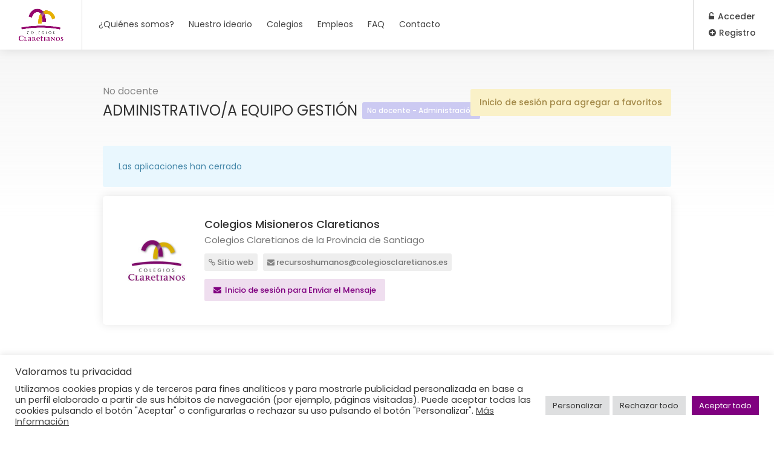

--- FILE ---
content_type: text/html; charset=UTF-8
request_url: https://trabajaconnosotros.claretianos.es/?post_type=job_listing&p=24681
body_size: 18832
content:
<!DOCTYPE html>
<html lang="es">

<head>
	<meta charset="UTF-8">
	<meta name="viewport" content="width=device-width, initial-scale=1, maximum-scale=1">
	<link rel="profile" href="http://gmpg.org/xfn/11">
	<link rel="pingback" href="https://trabajaconnosotros.claretianos.es/xmlrpc.php">

	<meta name='robots' content='noindex, follow' />

	<!-- This site is optimized with the Yoast SEO plugin v21.0 - https://yoast.com/wordpress/plugins/seo/ -->
	<title>ADMINISTRATIVO/A EQUIPO GESTIÓN - Trabaja con nosotros</title>
	<link rel="canonical" href="https://trabajaconnosotros.claretianos.es/?post_type=job_listing&p=24681" />
	<meta property="og:locale" content="es_ES" />
	<meta property="og:type" content="article" />
	<meta property="og:title" content="ADMINISTRATIVO/A EQUIPO GESTIÓN - Trabaja con nosotros" />
	<meta property="og:description" content="La Congregación Misioneros Claretianos necesita incorporar un/a ADMINISTRATIVO/A para formar parte de su equipo de gestión situado en Madrid (zona Ciudad Universitaria). Su función será dar soporte administrativo a las..." />
	<meta property="og:url" content="https://trabajaconnosotros.claretianos.es/?post_type=job_listing&amp;p=24681" />
	<meta property="og:site_name" content="Trabaja con nosotros" />
	<meta property="article:modified_time" content="2024-03-09T00:02:13+00:00" />
	<meta property="og:image" content="https://trabajaconnosotros.claretianos.es/wp-content/uploads/2023/03/logo-email-1.jpg" />
	<meta property="og:image:width" content="512" />
	<meta property="og:image:height" content="460" />
	<meta property="og:image:type" content="image/jpeg" />
	<meta name="twitter:card" content="summary_large_image" />
	<meta name="twitter:label1" content="Tiempo de lectura" />
	<meta name="twitter:data1" content="1 minuto" />
	<script type="application/ld+json" class="yoast-schema-graph">{"@context":"https://schema.org","@graph":[{"@type":"WebPage","@id":"https://trabajaconnosotros.claretianos.es/?post_type=job_listing&p=24681","url":"https://trabajaconnosotros.claretianos.es/?post_type=job_listing&p=24681","name":"ADMINISTRATIVO/A EQUIPO GESTIÓN - Trabaja con nosotros","isPartOf":{"@id":"https://trabajaconnosotros.claretianos.es/#website"},"datePublished":"2023-12-04T13:43:52+00:00","dateModified":"2024-03-09T00:02:13+00:00","breadcrumb":{"@id":"https://trabajaconnosotros.claretianos.es/?post_type=job_listing&p=24681#breadcrumb"},"inLanguage":"es","potentialAction":[{"@type":"ReadAction","target":["https://trabajaconnosotros.claretianos.es/?post_type=job_listing&p=24681"]}]},{"@type":"BreadcrumbList","@id":"https://trabajaconnosotros.claretianos.es/?post_type=job_listing&p=24681#breadcrumb","itemListElement":[{"@type":"ListItem","position":1,"name":"Portada","item":"https://trabajaconnosotros.claretianos.es/"},{"@type":"ListItem","position":2,"name":"Trabajos","item":"https://trabajaconnosotros.claretianos.es/job-listings/"},{"@type":"ListItem","position":3,"name":"ADMINISTRATIVO/A EQUIPO GESTIÓN"}]},{"@type":"WebSite","@id":"https://trabajaconnosotros.claretianos.es/#website","url":"https://trabajaconnosotros.claretianos.es/","name":"Trabaja con Nosotros","description":"Misioneros Claretianos Provincia de Santiago","publisher":{"@id":"https://trabajaconnosotros.claretianos.es/#organization"},"alternateName":"Trabaja con Nosotros","potentialAction":[{"@type":"SearchAction","target":{"@type":"EntryPoint","urlTemplate":"https://trabajaconnosotros.claretianos.es/?s={search_term_string}"},"query-input":"required name=search_term_string"}],"inLanguage":"es"},{"@type":"Organization","@id":"https://trabajaconnosotros.claretianos.es/#organization","name":"Misioneros Claretianos Provincia de Santiago","url":"https://trabajaconnosotros.claretianos.es/","logo":{"@type":"ImageObject","inLanguage":"es","@id":"https://trabajaconnosotros.claretianos.es/#/schema/logo/image/","url":"https://trabajaconnosotros.claretianos.es/wp-content/uploads/2022/08/cropped-favicon-coles-claret.jpg","contentUrl":"https://trabajaconnosotros.claretianos.es/wp-content/uploads/2022/08/cropped-favicon-coles-claret.jpg","width":512,"height":512,"caption":"Misioneros Claretianos Provincia de Santiago"},"image":{"@id":"https://trabajaconnosotros.claretianos.es/#/schema/logo/image/"}}]}</script>
	<!-- / Yoast SEO plugin. -->


<link rel='dns-prefetch' href='//static.addtoany.com' />
<link rel='dns-prefetch' href='//www.google.com' />
<link rel='dns-prefetch' href='//code.jquery.com' />
<link href='https://fonts.gstatic.com' crossorigin rel='preconnect' />
<style id='classic-theme-styles-inline-css' type='text/css'>
/*! This file is auto-generated */
.wp-block-button__link{color:#fff;background-color:#32373c;border-radius:9999px;box-shadow:none;text-decoration:none;padding:calc(.667em + 2px) calc(1.333em + 2px);font-size:1.125em}.wp-block-file__button{background:#32373c;color:#fff;text-decoration:none}
</style>
<style id='global-styles-inline-css' type='text/css'>
body{--wp--preset--color--black: #000000;--wp--preset--color--cyan-bluish-gray: #abb8c3;--wp--preset--color--white: #ffffff;--wp--preset--color--pale-pink: #f78da7;--wp--preset--color--vivid-red: #cf2e2e;--wp--preset--color--luminous-vivid-orange: #ff6900;--wp--preset--color--luminous-vivid-amber: #fcb900;--wp--preset--color--light-green-cyan: #7bdcb5;--wp--preset--color--vivid-green-cyan: #00d084;--wp--preset--color--pale-cyan-blue: #8ed1fc;--wp--preset--color--vivid-cyan-blue: #0693e3;--wp--preset--color--vivid-purple: #9b51e0;--wp--preset--gradient--vivid-cyan-blue-to-vivid-purple: linear-gradient(135deg,rgba(6,147,227,1) 0%,rgb(155,81,224) 100%);--wp--preset--gradient--light-green-cyan-to-vivid-green-cyan: linear-gradient(135deg,rgb(122,220,180) 0%,rgb(0,208,130) 100%);--wp--preset--gradient--luminous-vivid-amber-to-luminous-vivid-orange: linear-gradient(135deg,rgba(252,185,0,1) 0%,rgba(255,105,0,1) 100%);--wp--preset--gradient--luminous-vivid-orange-to-vivid-red: linear-gradient(135deg,rgba(255,105,0,1) 0%,rgb(207,46,46) 100%);--wp--preset--gradient--very-light-gray-to-cyan-bluish-gray: linear-gradient(135deg,rgb(238,238,238) 0%,rgb(169,184,195) 100%);--wp--preset--gradient--cool-to-warm-spectrum: linear-gradient(135deg,rgb(74,234,220) 0%,rgb(151,120,209) 20%,rgb(207,42,186) 40%,rgb(238,44,130) 60%,rgb(251,105,98) 80%,rgb(254,248,76) 100%);--wp--preset--gradient--blush-light-purple: linear-gradient(135deg,rgb(255,206,236) 0%,rgb(152,150,240) 100%);--wp--preset--gradient--blush-bordeaux: linear-gradient(135deg,rgb(254,205,165) 0%,rgb(254,45,45) 50%,rgb(107,0,62) 100%);--wp--preset--gradient--luminous-dusk: linear-gradient(135deg,rgb(255,203,112) 0%,rgb(199,81,192) 50%,rgb(65,88,208) 100%);--wp--preset--gradient--pale-ocean: linear-gradient(135deg,rgb(255,245,203) 0%,rgb(182,227,212) 50%,rgb(51,167,181) 100%);--wp--preset--gradient--electric-grass: linear-gradient(135deg,rgb(202,248,128) 0%,rgb(113,206,126) 100%);--wp--preset--gradient--midnight: linear-gradient(135deg,rgb(2,3,129) 0%,rgb(40,116,252) 100%);--wp--preset--font-size--small: 13px;--wp--preset--font-size--medium: 20px;--wp--preset--font-size--large: 36px;--wp--preset--font-size--x-large: 42px;--wp--preset--spacing--20: 0.44rem;--wp--preset--spacing--30: 0.67rem;--wp--preset--spacing--40: 1rem;--wp--preset--spacing--50: 1.5rem;--wp--preset--spacing--60: 2.25rem;--wp--preset--spacing--70: 3.38rem;--wp--preset--spacing--80: 5.06rem;--wp--preset--shadow--natural: 6px 6px 9px rgba(0, 0, 0, 0.2);--wp--preset--shadow--deep: 12px 12px 50px rgba(0, 0, 0, 0.4);--wp--preset--shadow--sharp: 6px 6px 0px rgba(0, 0, 0, 0.2);--wp--preset--shadow--outlined: 6px 6px 0px -3px rgba(255, 255, 255, 1), 6px 6px rgba(0, 0, 0, 1);--wp--preset--shadow--crisp: 6px 6px 0px rgba(0, 0, 0, 1);}:where(.is-layout-flex){gap: 0.5em;}:where(.is-layout-grid){gap: 0.5em;}body .is-layout-flow > .alignleft{float: left;margin-inline-start: 0;margin-inline-end: 2em;}body .is-layout-flow > .alignright{float: right;margin-inline-start: 2em;margin-inline-end: 0;}body .is-layout-flow > .aligncenter{margin-left: auto !important;margin-right: auto !important;}body .is-layout-constrained > .alignleft{float: left;margin-inline-start: 0;margin-inline-end: 2em;}body .is-layout-constrained > .alignright{float: right;margin-inline-start: 2em;margin-inline-end: 0;}body .is-layout-constrained > .aligncenter{margin-left: auto !important;margin-right: auto !important;}body .is-layout-constrained > :where(:not(.alignleft):not(.alignright):not(.alignfull)){max-width: var(--wp--style--global--content-size);margin-left: auto !important;margin-right: auto !important;}body .is-layout-constrained > .alignwide{max-width: var(--wp--style--global--wide-size);}body .is-layout-flex{display: flex;}body .is-layout-flex{flex-wrap: wrap;align-items: center;}body .is-layout-flex > *{margin: 0;}body .is-layout-grid{display: grid;}body .is-layout-grid > *{margin: 0;}:where(.wp-block-columns.is-layout-flex){gap: 2em;}:where(.wp-block-columns.is-layout-grid){gap: 2em;}:where(.wp-block-post-template.is-layout-flex){gap: 1.25em;}:where(.wp-block-post-template.is-layout-grid){gap: 1.25em;}.has-black-color{color: var(--wp--preset--color--black) !important;}.has-cyan-bluish-gray-color{color: var(--wp--preset--color--cyan-bluish-gray) !important;}.has-white-color{color: var(--wp--preset--color--white) !important;}.has-pale-pink-color{color: var(--wp--preset--color--pale-pink) !important;}.has-vivid-red-color{color: var(--wp--preset--color--vivid-red) !important;}.has-luminous-vivid-orange-color{color: var(--wp--preset--color--luminous-vivid-orange) !important;}.has-luminous-vivid-amber-color{color: var(--wp--preset--color--luminous-vivid-amber) !important;}.has-light-green-cyan-color{color: var(--wp--preset--color--light-green-cyan) !important;}.has-vivid-green-cyan-color{color: var(--wp--preset--color--vivid-green-cyan) !important;}.has-pale-cyan-blue-color{color: var(--wp--preset--color--pale-cyan-blue) !important;}.has-vivid-cyan-blue-color{color: var(--wp--preset--color--vivid-cyan-blue) !important;}.has-vivid-purple-color{color: var(--wp--preset--color--vivid-purple) !important;}.has-black-background-color{background-color: var(--wp--preset--color--black) !important;}.has-cyan-bluish-gray-background-color{background-color: var(--wp--preset--color--cyan-bluish-gray) !important;}.has-white-background-color{background-color: var(--wp--preset--color--white) !important;}.has-pale-pink-background-color{background-color: var(--wp--preset--color--pale-pink) !important;}.has-vivid-red-background-color{background-color: var(--wp--preset--color--vivid-red) !important;}.has-luminous-vivid-orange-background-color{background-color: var(--wp--preset--color--luminous-vivid-orange) !important;}.has-luminous-vivid-amber-background-color{background-color: var(--wp--preset--color--luminous-vivid-amber) !important;}.has-light-green-cyan-background-color{background-color: var(--wp--preset--color--light-green-cyan) !important;}.has-vivid-green-cyan-background-color{background-color: var(--wp--preset--color--vivid-green-cyan) !important;}.has-pale-cyan-blue-background-color{background-color: var(--wp--preset--color--pale-cyan-blue) !important;}.has-vivid-cyan-blue-background-color{background-color: var(--wp--preset--color--vivid-cyan-blue) !important;}.has-vivid-purple-background-color{background-color: var(--wp--preset--color--vivid-purple) !important;}.has-black-border-color{border-color: var(--wp--preset--color--black) !important;}.has-cyan-bluish-gray-border-color{border-color: var(--wp--preset--color--cyan-bluish-gray) !important;}.has-white-border-color{border-color: var(--wp--preset--color--white) !important;}.has-pale-pink-border-color{border-color: var(--wp--preset--color--pale-pink) !important;}.has-vivid-red-border-color{border-color: var(--wp--preset--color--vivid-red) !important;}.has-luminous-vivid-orange-border-color{border-color: var(--wp--preset--color--luminous-vivid-orange) !important;}.has-luminous-vivid-amber-border-color{border-color: var(--wp--preset--color--luminous-vivid-amber) !important;}.has-light-green-cyan-border-color{border-color: var(--wp--preset--color--light-green-cyan) !important;}.has-vivid-green-cyan-border-color{border-color: var(--wp--preset--color--vivid-green-cyan) !important;}.has-pale-cyan-blue-border-color{border-color: var(--wp--preset--color--pale-cyan-blue) !important;}.has-vivid-cyan-blue-border-color{border-color: var(--wp--preset--color--vivid-cyan-blue) !important;}.has-vivid-purple-border-color{border-color: var(--wp--preset--color--vivid-purple) !important;}.has-vivid-cyan-blue-to-vivid-purple-gradient-background{background: var(--wp--preset--gradient--vivid-cyan-blue-to-vivid-purple) !important;}.has-light-green-cyan-to-vivid-green-cyan-gradient-background{background: var(--wp--preset--gradient--light-green-cyan-to-vivid-green-cyan) !important;}.has-luminous-vivid-amber-to-luminous-vivid-orange-gradient-background{background: var(--wp--preset--gradient--luminous-vivid-amber-to-luminous-vivid-orange) !important;}.has-luminous-vivid-orange-to-vivid-red-gradient-background{background: var(--wp--preset--gradient--luminous-vivid-orange-to-vivid-red) !important;}.has-very-light-gray-to-cyan-bluish-gray-gradient-background{background: var(--wp--preset--gradient--very-light-gray-to-cyan-bluish-gray) !important;}.has-cool-to-warm-spectrum-gradient-background{background: var(--wp--preset--gradient--cool-to-warm-spectrum) !important;}.has-blush-light-purple-gradient-background{background: var(--wp--preset--gradient--blush-light-purple) !important;}.has-blush-bordeaux-gradient-background{background: var(--wp--preset--gradient--blush-bordeaux) !important;}.has-luminous-dusk-gradient-background{background: var(--wp--preset--gradient--luminous-dusk) !important;}.has-pale-ocean-gradient-background{background: var(--wp--preset--gradient--pale-ocean) !important;}.has-electric-grass-gradient-background{background: var(--wp--preset--gradient--electric-grass) !important;}.has-midnight-gradient-background{background: var(--wp--preset--gradient--midnight) !important;}.has-small-font-size{font-size: var(--wp--preset--font-size--small) !important;}.has-medium-font-size{font-size: var(--wp--preset--font-size--medium) !important;}.has-large-font-size{font-size: var(--wp--preset--font-size--large) !important;}.has-x-large-font-size{font-size: var(--wp--preset--font-size--x-large) !important;}
.wp-block-navigation a:where(:not(.wp-element-button)){color: inherit;}
:where(.wp-block-post-template.is-layout-flex){gap: 1.25em;}:where(.wp-block-post-template.is-layout-grid){gap: 1.25em;}
:where(.wp-block-columns.is-layout-flex){gap: 2em;}:where(.wp-block-columns.is-layout-grid){gap: 2em;}
.wp-block-pullquote{font-size: 1.5em;line-height: 1.6;}
</style>
<link rel='stylesheet' id='wpo_min-header-0-css' href='https://trabajaconnosotros.claretianos.es/wp-content/cache/wpo-minify/1761752366/assets/wpo-minify-header-bb694832.min.css' type='text/css' media='all' />
<link rel='stylesheet' id='jquery-ui-css' href='//code.jquery.com/ui/1.13.2/themes/smoothness/jquery-ui.min.css' type='text/css' media='all' />
<link rel='stylesheet' id='wpo_min-header-2-css' href='https://trabajaconnosotros.claretianos.es/wp-content/cache/wpo-minify/1761752366/assets/wpo-minify-header-17fb6381.min.css' type='text/css' media='all' />
<script type="text/javascript" id="addtoany-core-js-before">
/* <![CDATA[ */
window.a2a_config=window.a2a_config||{};a2a_config.callbacks=[];a2a_config.overlays=[];a2a_config.templates={};a2a_localize = {
	Share: "Compartir",
	Save: "Guardar",
	Subscribe: "Suscribir",
	Email: "Correo electrónico",
	Bookmark: "Marcador",
	ShowAll: "Mostrar todo",
	ShowLess: "Mostrar menos",
	FindServices: "Encontrar servicio(s)",
	FindAnyServiceToAddTo: "Encuentra al instante cualquier servicio para añadir a",
	PoweredBy: "Funciona con",
	ShareViaEmail: "Compartir por correo electrónico",
	SubscribeViaEmail: "Suscribirse a través de correo electrónico",
	BookmarkInYourBrowser: "Añadir a marcadores de tu navegador",
	BookmarkInstructions: "Presiona «Ctrl+D» o «\u2318+D» para añadir esta página a marcadores",
	AddToYourFavorites: "Añadir a tus favoritos",
	SendFromWebOrProgram: "Enviar desde cualquier dirección o programa de correo electrónico ",
	EmailProgram: "Programa de correo electrónico",
	More: "Más&#8230;",
	ThanksForSharing: "¡Gracias por compartir!",
	ThanksForFollowing: "¡Gracias por seguirnos!"
};
/* ]]> */
</script>
<script type="text/javascript" defer src="https://static.addtoany.com/menu/page.js" id="addtoany-core-js"></script>
<script type="text/javascript" id="wpo_min-header-1-js-extra">
/* <![CDATA[ */
var Cli_Data = {"nn_cookie_ids":[],"cookielist":[],"non_necessary_cookies":[],"ccpaEnabled":"","ccpaRegionBased":"","ccpaBarEnabled":"","strictlyEnabled":["necessary","obligatoire"],"ccpaType":"gdpr","js_blocking":"1","custom_integration":"","triggerDomRefresh":"","secure_cookies":""};
var cli_cookiebar_settings = {"animate_speed_hide":"500","animate_speed_show":"500","background":"#FFF","border":"#b1a6a6c2","border_on":"","button_1_button_colour":"#b728b2","button_1_button_hover":"#92208e","button_1_link_colour":"#fff","button_1_as_button":"1","button_1_new_win":"","button_2_button_colour":"#333","button_2_button_hover":"#292929","button_2_link_colour":"#444","button_2_as_button":"","button_2_hidebar":"","button_3_button_colour":"#dedfe0","button_3_button_hover":"#b2b2b3","button_3_link_colour":"#333333","button_3_as_button":"1","button_3_new_win":"","button_4_button_colour":"#dedfe0","button_4_button_hover":"#b2b2b3","button_4_link_colour":"#333333","button_4_as_button":"1","button_7_button_colour":"#800080","button_7_button_hover":"#660066","button_7_link_colour":"#fff","button_7_as_button":"1","button_7_new_win":"","font_family":"inherit","header_fix":"","notify_animate_hide":"1","notify_animate_show":"","notify_div_id":"#cookie-law-info-bar","notify_position_horizontal":"left","notify_position_vertical":"bottom","scroll_close":"","scroll_close_reload":"","accept_close_reload":"","reject_close_reload":"","showagain_tab":"1","showagain_background":"#fff","showagain_border":"#000","showagain_div_id":"#cookie-law-info-again","showagain_x_position":"100px","text":"#333333","show_once_yn":"","show_once":"10000","logging_on":"","as_popup":"","popup_overlay":"1","bar_heading_text":"Valoramos tu privacidad","cookie_bar_as":"banner","popup_showagain_position":"bottom-right","widget_position":"left"};
var log_object = {"ajax_url":"https:\/\/trabajaconnosotros.claretianos.es\/wp-admin\/admin-ajax.php"};
var wsmap = {"marker_color":"#980598","use_clusters":"1","autofit":"1","default_zoom":"10","map_type":"HYBRID","scroll_zoom":"1","geocode":"","address_provider":"osm","centerPoint":"40.4379543,-3.6795367","country":"","maps_autolocate":""};
var workscout_core = {"ajax_url":"\/wp-admin\/admin-ajax.php","is_rtl":"0","lang":"","loadingmessage":"Enviando informaci\u00f3n de usuario, por favor espere...","submitCenterPoint":"52.2296756,21.012228700000037","centerPoint":"40.4379543,-3.6795367","country":"","upload":"https:\/\/trabajaconnosotros.claretianos.es\/wp-admin\/admin-ajax.php?action=handle_dropped_media","delete":"https:\/\/trabajaconnosotros.claretianos.es\/wp-admin\/admin-ajax.php?action=handle_delete_media","color":"#274abb","autologin":"on","map_provider":"osm","mapbox_access_token":"","mapbox_retina":"on","bing_maps_key":"","thunderforest_api_key":"","here_app_id":"","here_app_code":"","category_title":"T\u00edtulo De La Categor\u00eda","radius_state":"enabled","radius_default":"50","recaptcha_status":"","recaptcha_version":"v3","recaptcha_sitekey3":""};
/* ]]> */
</script>
<script type="text/javascript" src="https://trabajaconnosotros.claretianos.es/wp-content/cache/wpo-minify/1761752366/assets/wpo-minify-header-c005a33c.min.js" id="wpo_min-header-1-js"></script>
<script type="text/javascript" src="https://www.google.com/recaptcha/api.js" id="recaptcha-js" defer="defer" data-wp-strategy="defer"></script>
<meta property="og:image" content="" />
    <style type="text/css">
        .old-header .current-menu-item>a,
        a.button.gray.app-link.opened,
        ul.float-right li a:hover,
        .old-header .menu ul li.sfHover a.sf-with-ul,
        .old-header .menu ul li a:hover,
        a.menu-trigger:hover,
        .old-header .current-menu-parent a,
        #jPanelMenu-menu li a:hover,
        .search-container button,
        .upload-btn,
        button,
        input[type="button"],
        input[type="submit"],
        a.button,
        .upload-btn:hover,
        #titlebar.photo-bg a.button.white:hover,
        a.button.dark:hover,
        #backtotop a:hover,
        .mfp-close:hover,
        .woocommerce-MyAccount-navigation li.is-active a,
        .woocommerce-MyAccount-navigation li.current-menu-item a,
        .tabs-nav li.active a,
        .tabs-nav-o li.active a,
        .accordion h3.active-acc,
        .highlight.color,
        .plan.color-2 .plan-price,
        .plan.color-2 a.button,
        .tp-leftarrow:hover,
        .tp-rightarrow:hover,
        .pagination ul li a.current-page,
        .woocommerce-pagination .current,
        .pagination .current,
        .pagination ul li a:hover,
        .pagination-next-prev ul li a:hover,
        .infobox,
        .load_more_resumes,
        .job-manager-pagination .current,
        .hover-icon,
        .comment-by a.reply:hover,
        .chosen-container .chosen-results li.highlighted,
        .chosen-container-multi .chosen-choices li.search-choice,
        .list-search button,
        .checkboxes input[type=checkbox]:checked+label:before,
        .double-bounce1,
        .double-bounce2,
        .widget_range_filter .ui-state-default,
        .tagcloud a:hover,
        .filter_by_tag_cloud a.active,
        .filter_by_tag_cloud a:hover,
        #wp-calendar tbody td#today,
        .footer-widget .tagcloud a:hover,
        .nav-links a:hover,
        .icon-box.rounded i:after,
        #mapnav-buttons a:hover,
        .dashboard-list-box .button.gray:hover,
        .dashboard-list-box-static .button,
        .select2-container--default .select2-selection--multiple .select2-selection__choice,
        #footer-new .footer-widget.widget_nav_menu li a:before,
        .message-reply button,
        .account-type input.account-type-radio:checked~label,
        .mm-menu em.mm-counter,
        .enable-filters-button i,
        .enable-filters-button span,
        .comment-by a.comment-reply-link:hover,
        #jPanelMenu-menu .current-menu-item>a,
        .button.color,
        .intro-search-button .button {
            background-color: #800080;
        }

        .account-type input.account-type-radio~label:hover {
            color: #800080;
            background-color: rgba(128,0,128, 0.1);
        }

        body .button.send-message-to-owner {
            background-color: #80008021;
            color: #800080;
        }

        body .button.send-message-to-owner:hover {
            background-color: #8000802e;
            color: #800080        }

        a,
        table td.title a:hover,
        table.manage-table td.action a:hover,
        #breadcrumbs ul li a:hover,
        #titlebar span.icons a:hover,
        .counter-box i,
        .counter,
        #popular-categories li a i,
        .single-resume .resume_description.styled-list ul li:before,
        .list-1 li:before,
        .dropcap,
        .resume-titlebar span a:hover i,
        .resume-spotlight h4,
        .resumes-content h4,
        .job-overview ul li i,
        .company-info span a:hover,
        .infobox a:hover,
        .meta-tags span a:hover,
        .widget-text h5 a:hover,
        .app-content .info span,
        .app-content .info ul li a:hover,
        table td.job_title a:hover,
        table.manage-table td.action a:hover,
        .job-spotlight span a:hover,
        .widget_rss li:before,
        .widget_rss li a:hover,
        .widget_categories li:before,
        .widget-out-title_categories li:before,
        .widget_archive li:before,
        .widget-out-title_archive li:before,
        .widget_recent_entries li:before,
        .widget-out-title_recent_entries li:before,
        .categories li:before,
        .widget_meta li:before,
        .widget_recent_comments li:before,
        .widget_nav_menu li:before,
        .widget_pages li:before,
        .widget_categories li a:hover,
        .widget-out-title_categories li a:hover,
        .widget_archive li a:hover,
        .widget-out-title_archive li a:hover,
        .widget_recent_entries li a:hover,
        .widget-out-title_recent_entries li a:hover,
        .categories li a:hover,
        .widget_meta li a:hover,
        #wp-calendar tbody td a,
        .widget_nav_menu li a:hover,
        .widget_pages li a:hover,
        .resume-title a:hover,
        .company-letters a:hover,
        .companies-overview li li a:hover,
        .icon-box.rounded i,
        .icon-box i,
        #titlebar .company-titlebar span a:hover,
        .adv-search-btn a,
        .new-category-box .category-box-icon,
        body .new-header #navigation>ul>li:hover>a,
        body .new-header #navigation>ul>li>a:hover,
        body .new-header #navigation>ul>li>a.current,
        body .new-header #navigation>ul>li:hover>a,
        body .new-header #navigation>ul>li>a:hover,
        .dashboard-nav ul li.active-submenu a,
        .dashboard-nav ul li:hover a,
        .dashboard-nav ul li.active a,
        .new-header .transparent-header #navigation>ul li:hover ul li:hover a:after,
        .new-header .transparent-header #navigation>ul li:hover a:after,
        .new-header .transparent-header #navigation>ul li a.current:after,
        .account-type input.account-type-radio~label:hover i,
        .dashboard-nav ul li.current-menu-item a,
        .transparent-header .login-register-buttons a:hover,
        .login-register-buttons a:hover,
        body .new-header #navigation>ul>li>a.current,
        .new-header #navigation ul li:hover a:after,
        .new-header #navigation ul li a.current:after {
            color: #800080;
        }

        .icon-box i,
        .icon-box svg g,
        .icon-box svg circle,
        .icon-boxsvg rect,
        .icon-box svg path {
            fill: #800080;
        }

        body .woocommerce .cart .button,
        body .woocommerce .cart input.button,
        body .woocommerce #respond input#submit,
        body .woocommerce a.button,
        body .woocommerce button.button,
        body .woocommerce input.button,
        .boxed-wide .boxed-search-footer:after,
        .boxed-wide .boxed-search-right-side:after {
            background: #800080;
        }


        .dashboard-nav ul li.current-menu-item,
        .dashboard-nav ul li.active-submenu,
        .dashboard-nav ul li.active,
        .dashboard-nav ul li:hover,
        .icon-box.rounded i {
            border-color: #800080;
        }

        .job-overview ul li i {
            background: #8000801f;
        }

        .job-overview ul li i {
            background: #8000801f;
        }

        .small-tag {
            background-color: #800080;
        }

        .resumes li a:before,
        .resumes-list li a:before,
        .job-list li a:before,
        table.manage-table tr:before {
            -webkit-box-shadow: 0px 1px 0px 0px rgba(128,0,128, 0.7);
            -moz-box-shadow: 0px 1px 0px 0px rgba(128,0,128, 0.7);
            box-shadow: 0px 1px 0px 0px rgba(128,0,128, 0.7);
        }

        #popular-categories li a:before {
            -webkit-box-shadow: 0px 0px 0px 1px rgba(128,0,128, 0.7);
            -moz-box-shadow: 0px 0px 0px 1px rgba(128,0,128, 0.7);
            box-shadow: 0px 0px 0px 1px rgba(128,0,128, 0.7);
        }

        table.manage-table tr:hover td,
        .resumes li:hover,
        .job-list li:hover {
            border-color: rgba(128,0,128, 0.7);
        }




        .dashboard-nav ul li.current-menu-item,
        .dashboard-nav ul li.active-submenu,
        .dashboard-nav ul li.active,
        .dashboard-nav ul li:hover,
        table.manage-table tr:hover td,
        .resumes li:hover,
        .job-list li:hover,
        #popular-categories li a:hover {
            background-color: rgba(128,0,128, 0.05);
        }

        .new-category-box:hover {
            background: #800080;
            box-shadow: 0 4px 12px rgba(128,0,128, 0.35);
        }

        a.load_more_jobs.button,
        .button.send-message-to-owner,
        .resume-template-default .button.send-message-to-owner,
        .browse-all-cat-btn a {
            box-shadow: 0 4px 12px rgba(128,0,128, 0.25);
        }

        @keyframes markerAnimation {

            0%,
            100% {
                box-shadow: 0 0 0 6px rgba(152,5,152, 0.15);
            }

            50% {
                box-shadow: 0 0 0 8px rgba(152,5,152, 0.15);
            }
        }



        @keyframes clusterAnimation {

            0%,
            100% {
                box-shadow: 0 0 0 6px rgba(152,5,152, 0.15);
            }

            50% {
                box-shadow: 0 0 0 10px rgba(152,5,152, 0.15);
            }
        }

        .marker-cluster-small div,
        .marker-cluster-medium div,
        .marker-cluster-large div,
        .marker-container,
        .cluster-visible {
            background-color: #980598;
        }

        .marker-cluster div:before {
            border: 7px solid #980598;
            box-shadow: inset 0 0 0 4px #980598;
        }

        body #dashboard table.manage-table tr:hover td {
            border-bottom: 1px solid #800080;
        }

        .select2-container--default .select2-results__option--highlighted[aria-selected],
        .dashboard-nav ul li span.nav-tag,

        body .wp-subscribe-wrap input.submit,
        .adv-search-btn a:after,
        .panel-dropdown.active>a,
        body #dashboard table.manage-table tr td:before {
            background: #800080;
        }

        .mm-counter {
            background-color: #800080;
        }

        #titlebar .ajax-job-view-links span:hover a,
        .ajax-job-view-links span:hover a,
        .company-info-boxed-links span:hover a,
        .company-data__content--list._company_tagline span:hover {
            background: #8000801c;
        }

        body #titlebar .ajax-job-view-links span:hover a,
        body .ajax-job-view-links span:hover a,
        body .company-info-boxed-links span:hover a,
        .company-data__content--list._company_tagline span:hover a {
            color: #800080;
        }

        .mas-wpjmc-search .widget.job-widget-regions input {

            background: #80008026;
            color: #800080;
        }

        .mas-wpjmc-search .widget.job-widget-regions input:hover {
            background: #800080;

        }

        .resumes.alternative li:before,
        .category-small-box:hover {
            background-color: #800080;
        }

        .panel-dropdown>a:after,
        .intro-banner.boxed .adv-search-btn span,
        .category-small-box i {
            color: #800080;
        }

        .old-header .transparent #logo img,
        #logo_nh img,
        .new-header #logo_nh img,
        #logo img {
            height: 63px;

        }

        #ws-map,
        #search_map {
            height: 450px;
        }


        .woocommerce-ordering {
            display: none;
        }

        .woocommerce-result-count {
            display: none;
        }

        @media (max-width: 1290px) {
            .sticky-header.cloned {
                display: none;
            }

            #titlebar.photo-bg.with-transparent-header.single {
                padding-top: 200px !important;
            }
        }

            </style>

<style>

				.job-spotlight span.docente-bachillerato, 
				.map-box span.job-type.docente-bachillerato,
				.leaflet-popup-content span.job-type.docente-bachillerato,
				.new-layout.job_listings > li a span.job-type.docente-bachillerato { 
					color: #2E896F; 
					border: 1px solid #2E896F; 
					background-color: rgba( 46,137,111,0.07) 
				}.new-layout.job_listings > li a.job_listing_type-docente-bachillerato { border-left: 4px solid #2E896F }span.docente-bachillerato { background-color: #2E896F; }.marker-container.docente-bachillerato { background-color: #2E896F; }@keyframes markerAnimation_docente-bachillerato {0%,100% {box-shadow: 0 0 0 6px rgba(46,137,111,0.15);}
				    50% {box-shadow: 0 0 0 8px rgba(46,137,111,0.15);}}.marker-container.docente-bachillerato {animation: markerAnimation_docente-bachillerato 2.5s infinite;}
				.job-spotlight span.infantil-0-3-anos, 
				.map-box span.job-type.infantil-0-3-anos,
				.leaflet-popup-content span.job-type.infantil-0-3-anos,
				.new-layout.job_listings > li a span.job-type.infantil-0-3-anos { 
					color: #55B16E; 
					border: 1px solid #55B16E; 
					background-color: rgba( 85,177,110,0.07) 
				}.new-layout.job_listings > li a.job_listing_type-infantil-0-3-anos { border-left: 4px solid #55B16E }span.infantil-0-3-anos { background-color: #55B16E; }.marker-container.infantil-0-3-anos { background-color: #55B16E; }@keyframes markerAnimation_infantil-0-3-anos {0%,100% {box-shadow: 0 0 0 6px rgba(85,177,110,0.15);}
				    50% {box-shadow: 0 0 0 8px rgba(85,177,110,0.15);}}.marker-container.infantil-0-3-anos {animation: markerAnimation_infantil-0-3-anos 2.5s infinite;}
				.job-spotlight span.docente-infantil-3-5-anos, 
				.map-box span.job-type.docente-infantil-3-5-anos,
				.leaflet-popup-content span.job-type.docente-infantil-3-5-anos,
				.new-layout.job_listings > li a span.job-type.docente-infantil-3-5-anos { 
					color: #85ACFF; 
					border: 1px solid #85ACFF; 
					background-color: rgba( 133,172,255,0.07) 
				}.new-layout.job_listings > li a.job_listing_type-docente-infantil-3-5-anos { border-left: 4px solid #85ACFF }span.docente-infantil-3-5-anos { background-color: #85ACFF; }.marker-container.docente-infantil-3-5-anos { background-color: #85ACFF; }@keyframes markerAnimation_docente-infantil-3-5-anos {0%,100% {box-shadow: 0 0 0 6px rgba(133,172,255,0.15);}
				    50% {box-shadow: 0 0 0 8px rgba(133,172,255,0.15);}}.marker-container.docente-infantil-3-5-anos {animation: markerAnimation_docente-infantil-3-5-anos 2.5s infinite;}
				.job-spotlight span.docente-primaria, 
				.map-box span.job-type.docente-primaria,
				.leaflet-popup-content span.job-type.docente-primaria,
				.new-layout.job_listings > li a span.job-type.docente-primaria { 
					color: #E84D3E; 
					border: 1px solid #E84D3E; 
					background-color: rgba( 232,77,62,0.07) 
				}.new-layout.job_listings > li a.job_listing_type-docente-primaria { border-left: 4px solid #E84D3E }span.docente-primaria { background-color: #E84D3E; }.marker-container.docente-primaria { background-color: #E84D3E; }@keyframes markerAnimation_docente-primaria {0%,100% {box-shadow: 0 0 0 6px rgba(232,77,62,0.15);}
				    50% {box-shadow: 0 0 0 8px rgba(232,77,62,0.15);}}.marker-container.docente-primaria {animation: markerAnimation_docente-primaria 2.5s infinite;}
				.job-spotlight span.docente-secundaria, 
				.map-box span.job-type.docente-secundaria,
				.leaflet-popup-content span.job-type.docente-secundaria,
				.new-layout.job_listings > li a span.job-type.docente-secundaria { 
					color: #FFB724; 
					border: 1px solid #FFB724; 
					background-color: rgba( 255,183,36,0.07) 
				}.new-layout.job_listings > li a.job_listing_type-docente-secundaria { border-left: 4px solid #FFB724 }span.docente-secundaria { background-color: #FFB724; }.marker-container.docente-secundaria { background-color: #FFB724; }@keyframes markerAnimation_docente-secundaria {0%,100% {box-shadow: 0 0 0 6px rgba(255,183,36,0.15);}
				    50% {box-shadow: 0 0 0 8px rgba(255,183,36,0.15);}}.marker-container.docente-secundaria {animation: markerAnimation_docente-secundaria 2.5s infinite;}
				.job-spotlight span.no-docente-administracion, 
				.map-box span.job-type.no-docente-administracion,
				.leaflet-popup-content span.job-type.no-docente-administracion,
				.new-layout.job_listings > li a span.job-type.no-docente-administracion { 
					color: #CCCAF2; 
					border: 1px solid #CCCAF2; 
					background-color: rgba( 204,202,242,0.07) 
				}.new-layout.job_listings > li a.job_listing_type-no-docente-administracion { border-left: 4px solid #CCCAF2 }span.no-docente-administracion { background-color: #CCCAF2; }.marker-container.no-docente-administracion { background-color: #CCCAF2; }@keyframes markerAnimation_no-docente-administracion {0%,100% {box-shadow: 0 0 0 6px rgba(204,202,242,0.15);}
				    50% {box-shadow: 0 0 0 8px rgba(204,202,242,0.15);}}.marker-container.no-docente-administracion {animation: markerAnimation_no-docente-administracion 2.5s infinite;}
				.job-spotlight span.no-docente-limpieza, 
				.map-box span.job-type.no-docente-limpieza,
				.leaflet-popup-content span.job-type.no-docente-limpieza,
				.new-layout.job_listings > li a span.job-type.no-docente-limpieza { 
					color: #0CB7AB; 
					border: 1px solid #0CB7AB; 
					background-color: rgba( 12,183,171,0.07) 
				}.new-layout.job_listings > li a.job_listing_type-no-docente-limpieza { border-left: 4px solid #0CB7AB }span.no-docente-limpieza { background-color: #0CB7AB; }.marker-container.no-docente-limpieza { background-color: #0CB7AB; }@keyframes markerAnimation_no-docente-limpieza {0%,100% {box-shadow: 0 0 0 6px rgba(12,183,171,0.15);}
				    50% {box-shadow: 0 0 0 8px rgba(12,183,171,0.15);}}.marker-container.no-docente-limpieza {animation: markerAnimation_no-docente-limpieza 2.5s infinite;}
				.job-spotlight span.no-docente-monitor-cuidador, 
				.map-box span.job-type.no-docente-monitor-cuidador,
				.leaflet-popup-content span.job-type.no-docente-monitor-cuidador,
				.new-layout.job_listings > li a span.job-type.no-docente-monitor-cuidador { 
					color: #A6E0E8; 
					border: 1px solid #A6E0E8; 
					background-color: rgba( 166,224,232,0.07) 
				}.new-layout.job_listings > li a.job_listing_type-no-docente-monitor-cuidador { border-left: 4px solid #A6E0E8 }span.no-docente-monitor-cuidador { background-color: #A6E0E8; }.marker-container.no-docente-monitor-cuidador { background-color: #A6E0E8; }@keyframes markerAnimation_no-docente-monitor-cuidador {0%,100% {box-shadow: 0 0 0 6px rgba(166,224,232,0.15);}
				    50% {box-shadow: 0 0 0 8px rgba(166,224,232,0.15);}}.marker-container.no-docente-monitor-cuidador {animation: markerAnimation_no-docente-monitor-cuidador 2.5s infinite;}
				.job-spotlight span.no-docente-otros, 
				.map-box span.job-type.no-docente-otros,
				.leaflet-popup-content span.job-type.no-docente-otros,
				.new-layout.job_listings > li a span.job-type.no-docente-otros { 
					color: #E8A553; 
					border: 1px solid #E8A553; 
					background-color: rgba( 232,165,83,0.07) 
				}.new-layout.job_listings > li a.job_listing_type-no-docente-otros { border-left: 4px solid #E8A553 }span.no-docente-otros { background-color: #E8A553; }.marker-container.no-docente-otros { background-color: #E8A553; }@keyframes markerAnimation_no-docente-otros {0%,100% {box-shadow: 0 0 0 6px rgba(232,165,83,0.15);}
				    50% {box-shadow: 0 0 0 8px rgba(232,165,83,0.15);}}.marker-container.no-docente-otros {animation: markerAnimation_no-docente-otros 2.5s infinite;}
				.job-spotlight span.no-docente-secretaria, 
				.map-box span.job-type.no-docente-secretaria,
				.leaflet-popup-content span.job-type.no-docente-secretaria,
				.new-layout.job_listings > li a span.job-type.no-docente-secretaria { 
					color: #CDECA8; 
					border: 1px solid #CDECA8; 
					background-color: rgba( 205,236,168,0.07) 
				}.new-layout.job_listings > li a.job_listing_type-no-docente-secretaria { border-left: 4px solid #CDECA8 }span.no-docente-secretaria { background-color: #CDECA8; }.marker-container.no-docente-secretaria { background-color: #CDECA8; }@keyframes markerAnimation_no-docente-secretaria {0%,100% {box-shadow: 0 0 0 6px rgba(205,236,168,0.15);}
				    50% {box-shadow: 0 0 0 8px rgba(205,236,168,0.15);}}.marker-container.no-docente-secretaria {animation: markerAnimation_no-docente-secretaria 2.5s infinite;}</style>
<meta name="generator" content="Elementor 3.18.2; features: e_dom_optimization, e_optimized_assets_loading, e_optimized_css_loading, additional_custom_breakpoints, block_editor_assets_optimize, e_image_loading_optimization; settings: css_print_method-external, google_font-enabled, font_display-auto">
<meta name="generator" content="Powered by Slider Revolution 6.5.21 - responsive, Mobile-Friendly Slider Plugin for WordPress with comfortable drag and drop interface." />
<link rel="icon" href="https://trabajaconnosotros.claretianos.es/wp-content/uploads/2022/08/cropped-favicon-coles-claret-32x32.jpg" sizes="32x32" />
<link rel="icon" href="https://trabajaconnosotros.claretianos.es/wp-content/uploads/2022/08/cropped-favicon-coles-claret-192x192.jpg" sizes="192x192" />
<link rel="apple-touch-icon" href="https://trabajaconnosotros.claretianos.es/wp-content/uploads/2022/08/cropped-favicon-coles-claret-180x180.jpg" />
<meta name="msapplication-TileImage" content="https://trabajaconnosotros.claretianos.es/wp-content/uploads/2022/08/cropped-favicon-coles-claret-270x270.jpg" />
<script>function setREVStartSize(e){
			//window.requestAnimationFrame(function() {
				window.RSIW = window.RSIW===undefined ? window.innerWidth : window.RSIW;
				window.RSIH = window.RSIH===undefined ? window.innerHeight : window.RSIH;
				try {
					var pw = document.getElementById(e.c).parentNode.offsetWidth,
						newh;
					pw = pw===0 || isNaN(pw) ? window.RSIW : pw;
					e.tabw = e.tabw===undefined ? 0 : parseInt(e.tabw);
					e.thumbw = e.thumbw===undefined ? 0 : parseInt(e.thumbw);
					e.tabh = e.tabh===undefined ? 0 : parseInt(e.tabh);
					e.thumbh = e.thumbh===undefined ? 0 : parseInt(e.thumbh);
					e.tabhide = e.tabhide===undefined ? 0 : parseInt(e.tabhide);
					e.thumbhide = e.thumbhide===undefined ? 0 : parseInt(e.thumbhide);
					e.mh = e.mh===undefined || e.mh=="" || e.mh==="auto" ? 0 : parseInt(e.mh,0);
					if(e.layout==="fullscreen" || e.l==="fullscreen")
						newh = Math.max(e.mh,window.RSIH);
					else{
						e.gw = Array.isArray(e.gw) ? e.gw : [e.gw];
						for (var i in e.rl) if (e.gw[i]===undefined || e.gw[i]===0) e.gw[i] = e.gw[i-1];
						e.gh = e.el===undefined || e.el==="" || (Array.isArray(e.el) && e.el.length==0)? e.gh : e.el;
						e.gh = Array.isArray(e.gh) ? e.gh : [e.gh];
						for (var i in e.rl) if (e.gh[i]===undefined || e.gh[i]===0) e.gh[i] = e.gh[i-1];
											
						var nl = new Array(e.rl.length),
							ix = 0,
							sl;
						e.tabw = e.tabhide>=pw ? 0 : e.tabw;
						e.thumbw = e.thumbhide>=pw ? 0 : e.thumbw;
						e.tabh = e.tabhide>=pw ? 0 : e.tabh;
						e.thumbh = e.thumbhide>=pw ? 0 : e.thumbh;
						for (var i in e.rl) nl[i] = e.rl[i]<window.RSIW ? 0 : e.rl[i];
						sl = nl[0];
						for (var i in nl) if (sl>nl[i] && nl[i]>0) { sl = nl[i]; ix=i;}
						var m = pw>(e.gw[ix]+e.tabw+e.thumbw) ? 1 : (pw-(e.tabw+e.thumbw)) / (e.gw[ix]);
						newh =  (e.gh[ix] * m) + (e.tabh + e.thumbh);
					}
					var el = document.getElementById(e.c);
					if (el!==null && el) el.style.height = newh+"px";
					el = document.getElementById(e.c+"_wrapper");
					if (el!==null && el) {
						el.style.height = newh+"px";
						el.style.display = "block";
					}
				} catch(e){
					console.log("Failure at Presize of Slider:" + e)
				}
			//});
		  };</script>
		<style type="text/css" id="wp-custom-css">
			.select2-container{z-index: 1000000000!important}


.fieldset-candidate_title{
width: 100%!important;
}

.resumes-content{
	padding: 5px 0px 0px 0px!important;
}

.no-comments{
	display: none!important
}

#leaflet-geocode-cont{
z-index: 10000;
}

.widget_range_filter .checkboxes{
	display: none!important
} 

i.fa.fa-money{
	display: none!important;
}

.fieldset-politica-de-privacidad-y-proteccion-de-datos {

	padding-top: 20px!important
}

.fieldset-politica-de-privacidad-y-proteccion-de-datos label {
	display: none;
}

.select2-container--default .select2-results > .select2-results__options{
	max-height: 500px!important;
}

/*Cookies*/

    a.cky-banner-element {
        padding: 8px 30px;
        background: #F8F9FA;
        color: #858A8F;
        border: 1px solid #DEE2E6;
        box-sizing: border-box;
        border-radius: 2px;
        cursor: pointer; 
}

.cky-audit-table-element .cky-table-wrapper {
    margin-bottom: 1rem;
}

.cky-table-wrapper {
    width: 100%;
    max-width: 100%;
    overflow: auto;
}

.cky-cookie-audit-table {
    font-family: inherit;
    border-collapse: collapse;
    width: 100%;
    margin-top: 10px;
}

.cky-cookie-audit-table th, .cky-cookie-audit-table td {
    text-align: left;
    padding: 10px;
    font-size: 12px;
    color: #000000;
    word-break: normal;
}

.cky-cookie-audit-table th {
    background-color: #d9dfe7;
    border: 1px solid #cbced6;
}

/**/



.sign-in-demo-notice {display: block;padding: 13px 20px;margin: -5px 0 25px 0;font-size: 14px;line-height: 22px;background-color: #E9F7FE; color: #3184ae; border-radius: 4px;}
.sign-in-demo-notice strong { color: #3184ae; }
.sign-in-demo-notice {
    display: block;
    padding: 13px 20px;
    margin: -5px 0 25px 0;
    font-size: 14px;
    line-height: 22px;
    background-color: #E9F7FE;
    color: #3184ae;
    border-radius: 4px;
}

.logged-in.page-id-18886 input[type="submit"],
.logged-in.page-id-18886 button { pointer-events: none; opacity: 0.4; }

.minimum_votes_req{
	display: none!important
}

.etiquetas a{
	color: #DAA520!important
}

.home #wrapper .margin-top-45{
	margin-top: 0px!important;
}

.footer-new-top-section .footer-new-logo {height: 70px!important}

.footer-new-top-section .footer-new-logo img {max-height: 70px!important}

.fieldset-notes{
	display: none!important;
}

fieldset.form.fieldset-proteccion {
	display:flex; 
	align-items: center;
}

.fieldset-proteccion .field {
  flex-grow: 0.2;
}

.fieldset-proteccion label {
  margin-right: 10px;
}

.fieldset-proteccion .field {
  order: -1;
}

.input-checkbox{
	margin-right:25px;}

.fieldset-links{
	display: none;
}

@media screen and (max-width: 420px) {
    .old-header .transparent #logo img,
    #logo_nh img,
    .new-header #logo_nh img,
    #logo  {
			width:100%;
      max-width: 50px; 
    }
}

		</style>
		<style id="kirki-inline-styles">@media (min-width: 1366px){.new-header #header-container,.new-header #header{height:95px;}#wrapper.new-header{padding-top:95px;}}#banner.with-transparent-header .search-container.sc-jobs{padding-top:105px;padding-bottom:105px;}#banner.jobs-search-banner .search-container.sc-jobs{padding-top:105px;padding-bottom:105px;}.intro-banner{padding-top:105px;padding-bottom:105px;}.page-template-template-home-box .intro-banner.boxed .container{padding-top:105px;padding-bottom:105px;background-image:url("https://wordpress-722045-2450410.cloudwaysapps.com/wp-content/uploads/2021/03/clipart.svg");}#banner.with-transparent-header.jobs-search-banner:before{background-color:rgba(30,30,30,0.87);}#banner.jobs-search-banner:before{background-color:rgba(30,30,30,0.87);}.intro-banner.dark-overlay:before{background-color:rgba(30,30,30,0.87);}.page-template-template-home-box .intro-banner.boxed{background-color:rgba(236,250,242,0.7);}#banner.with-transparent-header .search-container.sc-resumes{padding-top:226px;padding-bottom:226px;}.intro-banner.intro-resumes-banner.dark-overlay:before, #banner.with-transparent-header.resumes-search-banner:before{background-color:rgba(42,46,50,0.75);}body .wp-subscribe-wrap input.submit, body input[type="email"], .new-header #navigation ul li a, .button, .intro-banner .intro-banner-search-form input{font-family:Poppins;font-size:14px;font-weight:400;line-height:27px;}h1,h2,h3,h4,h5,h6{font-family:Poppins;font-weight:400;}/* devanagari */
@font-face {
  font-family: 'Poppins';
  font-style: normal;
  font-weight: 400;
  font-display: swap;
  src: url(https://trabajaconnosotros.claretianos.es/wp-content/fonts/poppins/font) format('woff');
  unicode-range: U+0900-097F, U+1CD0-1CF9, U+200C-200D, U+20A8, U+20B9, U+20F0, U+25CC, U+A830-A839, U+A8E0-A8FF, U+11B00-11B09;
}
/* latin-ext */
@font-face {
  font-family: 'Poppins';
  font-style: normal;
  font-weight: 400;
  font-display: swap;
  src: url(https://trabajaconnosotros.claretianos.es/wp-content/fonts/poppins/font) format('woff');
  unicode-range: U+0100-02BA, U+02BD-02C5, U+02C7-02CC, U+02CE-02D7, U+02DD-02FF, U+0304, U+0308, U+0329, U+1D00-1DBF, U+1E00-1E9F, U+1EF2-1EFF, U+2020, U+20A0-20AB, U+20AD-20C0, U+2113, U+2C60-2C7F, U+A720-A7FF;
}
/* latin */
@font-face {
  font-family: 'Poppins';
  font-style: normal;
  font-weight: 400;
  font-display: swap;
  src: url(https://trabajaconnosotros.claretianos.es/wp-content/fonts/poppins/font) format('woff');
  unicode-range: U+0000-00FF, U+0131, U+0152-0153, U+02BB-02BC, U+02C6, U+02DA, U+02DC, U+0304, U+0308, U+0329, U+2000-206F, U+20AC, U+2122, U+2191, U+2193, U+2212, U+2215, U+FEFF, U+FFFD;
}</style></head>

<body class="job_listing-template-default single single-job_listing postid-24681 fullwidth mas-wpjmc-activated workscout elementor-default elementor-kit-7">
						<div id="wrapper" class="fullwidth new-header ">

			<header id="header-container" class="sticky_new ">
				<!-- Header -->
				<div id="header">
					<div class="container">

						<!-- Left Side Content -->
						<div class="left-side">
							<div id="logo_nh">
																		<a href="https://trabajaconnosotros.claretianos.es/" title="Trabaja con nosotros" rel="home"><img src="https://trabajaconnosotros.claretianos.es/wp-content/uploads/2022/08/logo_colegios_claretianos-2.png.webp" data-rjs="https://wordpress-722045-2450410.cloudwaysapps.com/wp-content/uploads/2019/11/logo.png" alt="Trabaja con nosotros" /></a>
																								</div>
							<!-- eof logo -->

							<!-- menu -->

							<nav id="navigation" class="menu">
								<ul id="responsive" class="menu"><li id="menu-item-594" class="menu-item menu-item-type-custom menu-item-object-custom menu-item-home menu-item-594"><a href="https://trabajaconnosotros.claretianos.es/#quienes">¿Quiénes somos?</a></li>
<li id="menu-item-598" class="menu-item menu-item-type-custom menu-item-object-custom menu-item-home menu-item-598"><a href="https://trabajaconnosotros.claretianos.es/#ideario">Nuestro ideario</a></li>
<li id="menu-item-602" class="menu-item menu-item-type-custom menu-item-object-custom menu-item-home menu-item-602"><a href="https://trabajaconnosotros.claretianos.es/#colegios">Colegios</a></li>
<li id="menu-item-192" class="menu-item menu-item-type-post_type menu-item-object-page menu-item-192"><a href="https://trabajaconnosotros.claretianos.es/puestos-trabajo/">Empleos</a></li>
<li id="menu-item-18619" class="menu-item menu-item-type-post_type menu-item-object-page menu-item-18619"><a href="https://trabajaconnosotros.claretianos.es/faq/">FAQ</a></li>
<li id="menu-item-174" class="menu-item menu-item-type-post_type menu-item-object-page menu-item-174"><a href="https://trabajaconnosotros.claretianos.es/contacto/">Contacto</a></li>
</ul>							</nav>
							<div class="clearfix"></div>
							<!-- Main Navigation / End -->

						</div>
						<!-- Left Side Content / End -->

						<!-- Right Side Content / End -->
						<div class="right-side">

							<!-- Header Widget -->
							<div class="header-widget">
																	<div class="login-register-buttons">
																						<a href="https://trabajaconnosotros.claretianos.es/mi-perfil/" class="login-btn"><i class="la la-sign-in-alt"></i> Acceder</a>
												<a href="https://trabajaconnosotros.claretianos.es/mi-perfil/#tab2" class="register-btn"><i class="la la-plus-circle"></i> Registro</a>
																			</div>


								
							</div>
							<!-- Header Widget / End -->

							<!-- Mobile Navigation Button -->
							<span class="mmenu-trigger">
								<button class="hamburger hamburger--collapse" type="button">
									<span class="hamburger-box">
										<span class="hamburger-inner"></span>
									</span>
								</button>
							</span>

						</div>
						<!-- Right Side Content / End -->

					</div>
				</div>
				<!-- Header / End -->

			</header>
			<div class="clearfix"></div>
			<!-- Header Container / End -->

						<!-- Sign In Popup -->
				<div id="login-dialog" class="small-dialog apply-popup zoom-anim-dialog mfp-hide workscout-signup-popup">

					<div class="small-dialog-headline">
						<h2>Acceder</h2>
					</div>
					<!--Tabs -->
					<div class="small-dialog-content">
						

    <form method="post" id="workscout_login_form"  class="workscout_form" action="https://trabajaconnosotros.claretianos.es/wp-login.php">

    <p class="status"></p>
    <fieldset>
        <p class="form-row form-row-wide">
            <label for="workscout_user_Login">
                <i class="ln ln-icon-Male"></i>
                <input name="log" id="workscout_user_login" placeholder="Correo electrónico o usuario" class="required" type="text"/>
            </label>
        </p>
        <p>
            <label for="workscout_user_pass">
              
                <i class="ln ln-icon-Lock-2"></i>
                <input name="pwd" id="workscout_user_pass" placeholder="Contraseña" class="required" type="password"/>
            </label>
        </p>
        <div class="checkboxes margin-top-10">
                <input name="rememberme" type="checkbox" id="remember-me" value="forever" /> 
                <label for="remember-me">Recordar</label>
        </div>
        <p>
            <input type="hidden" id="login_security" name="login_security" value="69e515eff5" /><input type="hidden" name="_wp_http_referer" value="/?post_type=job_listing&#038;p=24681" />            <input id="workscout_login_submit" type="submit" value="Inicio de sesión"/>
        </p>
        <p>
            ¿No tienes una cuenta? <a class="modal-register-link" href="https://trabajaconnosotros.claretianos.es/mi-perfil/?action=register">Regístrate ahora</a>
        </p>
        <p>
            <a href="https://trabajaconnosotros.claretianos.es/wp-login.php?action=lostpassword&redirect_to=https%3A%2F%2Ftrabajaconnosotros.claretianos.es%2F" title="¿Olvidaste la contraseña?">¿Olvidaste la contraseña?</a>
         </p>
         <div class="notification error reg-form-output closeable" style="display: none; margin-top: 20px; margin-bottom: 0px;">
            <p></p> 
        </div>

    </fieldset>
</form>


					</div>
				</div>


				<div id="signup-dialog" class="small-dialog apply-popup zoom-anim-dialog mfp-hide  workscout-signup-popup">

					<div class="small-dialog-headline">
						<h2>Regístrate</h2>
					</div>
					<!--Tabs -->

					<div class="small-dialog-content">
						        
                    <form class="register workscout_form" id="register" action="https://trabajaconnosotros.claretianos.es/wp-login.php?action=register" method="post">
          
        
            <p class="status"></p>
            <fieldset>
                

                

                                    <p>
                        <label for="workscout_user_login">
                            <i class="ln ln-icon-Male"></i>
                            <input name="username" id="workscout_user_login" placeholder="Usuario" class="required" type="text"/>
                        </label>
                    </p>
                
                                    <p>
                        <label for="reg_password">
                        <i class="ln ln-icon-Lock-2"></i><input type="password" class="input-text" placeholder="Contraseña" name="password" id="reg_password" />
                        </label>
                    </p>
                
                
                <p>
                    <label for="workscout_user_email">
                        <i class="ln ln-icon-Mail"></i>
                        <input name="email" id="workscout_user_email" class="required" placeholder="Correo electrónico" type="email"/>
                    </label>
                </p>


                
                
              
                                        <p class="form-row margin-top-10 margin-bottom-10">
                            <label for="privacy_policy"><input type="checkbox" id="privacy_policy" name="privacy_policy">Estoy de acuerdo con el <a href="https://trabajaconnosotros.claretianos.es/politica-privacidad/">Política De Privacidad</a>    </label>
                        
                        </p>
                                
                                <p style="display:none">
                    <label for="confirm_email">Por favor, deje este campo vacío</label>
                    <input type="text" name="confirm_email" id="confirm_email" class="input" value="">
                </p>
                <p>
                    <input type="hidden" name="workscout_register_nonce" value="7aa14812d1"/>
                    <input type="hidden" name="workscout_register_check" value="1"/>
                    <input type="hidden" id="register_security" name="register_security" value="69e515eff5" /><input type="hidden" name="_wp_http_referer" value="/?post_type=job_listing&#038;p=24681" />                    <input type="submit" value="Crear cuenta"/>
                </p>
                                <div class="notification reg-form-output error closeable" style="display: none; margin-top: 20px; margin-bottom: 0px;">
                    <p></p> 
                </div>
            </fieldset>
        </form>


					</div>
				</div>
				<!-- Sign In Popup / End -->
						<div class="clearfix"></div>
			<!-- Header Container / End --><!-- Titlebar
================================================== -->
			<div id="titlebar" class="single titlebar-boxed-company-info">
			
			<div class="container">
				<div class="eleven columns">

											<span><a href="https://trabajaconnosotros.claretianos.es/categoria-trabajo/no-docente/">No docente</a></span>										<h1>ADMINISTRATIVO/A EQUIPO GESTIÓN															<span class="job-type no-docente-administracion">No docente - Administración</span>
																								</h1>
				</div>

				<div class="five columns">
					<div class="job-manager-form wp-job-manager-bookmarks-form">
	<div><a href="https://trabajaconnosotros.claretianos.es/mi-perfil/" class="bookmark-notice button dark bookmark-notice">Inicio de sesión para agregar a favoritos</a></div>
</div>
									</div>

			</div>
			</div>

			<!-- Content
================================================== -->
						<div class="container right-sidebar">
				<div class="sixteen columns">
									</div>

															<div class="sixteen columns">
							<div class="notification closeable notice ">Las aplicaciones han cerrado</div>
						</div>
									
				<!-- Recent Jobs -->
												<div class="company-info-boxed">
											<!-- Company Info -->
						<div class="company-info left-company-logo">

							<div class="company-info-boxed-logo">
																 <a href="https://trabajaconnosotros.claretianos.es/empresa/colegios-elnl7we5s-avda-gregorio-del-amo-5-28040-madrid/">									<img class="company_logo" src="https://trabajaconnosotros.claretianos.es/wp-content/uploads/job-manager-uploads/company_logo/2023/06/logo_colegios_claretianos-23-150x150.jpg" alt="" />									 </a>															</div>

							<div class="content">
								<h4>
																		 <a href="https://trabajaconnosotros.claretianos.es/empresa/colegios-elnl7we5s-avda-gregorio-del-amo-5-28040-madrid/">										<strong>Colegios Misioneros Claretianos</strong>										 </a>									
																			<p class="company-data__content--list-item">Colegios Claretianos de la Provincia de Santiago</p>
																	</h4>

								<div class="company-info-boxed-links">

									

																							<span class="company-data__content--list-item _company_website"><a class="website" href="http://www.claretianos.es" target="_blank" rel="nofollow"><i class="fa fa-link"></i> Sitio web</a></span>
																																		<span class="company-data__content--list-item _company_email">
													<a href="mailto:recursoshumanos@colegiosclaretianos.es" target="_blank"><i class="fa fa-envelope"></i> recursoshumanos@colegiosclaretianos.es</a>
												</span>
																																												
																		</div>
																																						<a href="https://trabajaconnosotros.claretianos.es/mi-perfil/" class="send-message-to-owner button"><i class="sl sl-icon-envelope-open"></i> Inicio de sesión para Enviar el Mensaje</a>
										
																								</div>
							<div class="company-info-apply-btn">

															</div>
						</div>
									</div>


				<div class="eleven columns ">
					<div class="padding-right">

						<div class="single_job_listing">

															<div class="job-manager-info">Este anuncio ha caducado.</div>
							
							<div id="related-job-container">

    <h3 class="margin-bottom-5 margin-top-55">Puestos De Trabajo Relacionados</h3>


    <!-- Showbiz Container -->
    <div id="related-job-spotlight" class="related-job-spotlight-car showbiz-container" data-visible="[2,2,1,1]">
     
          
                                   
                        <div class="job-spotlight">
                                                        <a href="https://trabajaconnosotros.claretianos.es/trabajo/no-docente-administracion-administrativo-a-para-dpto-financiero/"><h4>ADMINISTRATIVO/A PARA DPTO. FINANCIERO 
                                                <span class="job-type no-docente-administracion" itemprop="employmentType">No docente - Administración</span>

                                                                        </h4></a>
                                                        <span class="ws-meta-company-name"><i class="fa fa-briefcase"></i> Colegios Misioneros Claretianos</span>
                            
                                                        <span class="ws-meta-job-location"><i class="fa fa-map-marker"></i> Cualquier lugar</span>
                                                        
                            
                                                        
                            <p>La Congregación Misioneros Claretianos necesita incorporar un/a ADMINISTRATIVO/A para formar parte de su equipo de gestión situado en Madrid (zona...
                            </p>
                            <a href="https://trabajaconnosotros.claretianos.es/trabajo/no-docente-administracion-administrativo-a-para-dpto-financiero/" class="button">Aplicar Para Este Trabajo</a>
                        </div>
                    
                                     
                        <div class="job-spotlight">
                                                        <a href="https://trabajaconnosotros.claretianos.es/trabajo/madrid-no-docente-otros-secretario-a-parroquia-misioneros-claretianos/"><h4>SECRETARIO/A PARROQUIA MISIONEROS CLARETIANOS 
                                                <span class="job-type no-docente-otros" itemprop="employmentType">No docente - Otros</span>

                                                                        </h4></a>
                                                        <span class="ws-meta-company-name"><i class="fa fa-briefcase"></i> Colegios Misioneros Claretianos</span>
                            
                                                        <span class="ws-meta-job-location"><i class="fa fa-map-marker"></i> <a class="google_map_link" href="http://maps.google.com/maps?q=Madrid&#038;zoom=14&#038;size=512x512&#038;maptype=roadmap&#038;sensor=false" target="_blank">Madrid</a></span>
                                                        
                            
                                                        
                            <p>La Congregación Misioneros Claretianos necesita incorporar un/a SECRETARIO/A para su parroquia Inmaculado Corazón de María (Madrid). La persona será la responsable de...
                            </p>
                            <a href="https://trabajaconnosotros.claretianos.es/trabajo/madrid-no-docente-otros-secretario-a-parroquia-misioneros-claretianos/" class="button">Aplicar Para Este Trabajo</a>
                        </div>
                    
                                     
                        <div class="job-spotlight">
                                                        <a href="https://trabajaconnosotros.claretianos.es/trabajo/madrid-no-docente-administracion-administrativo-a-para-secretaria-de-colegio-claret-de-madrid-media-jornada-temporal/"><h4>ADMINISTRATIVO/A PARA SECRETARÍA DE COLEGIO CLARET DE MADRID (media jornada) 
                                                <span class="job-type no-docente-administracion" itemprop="employmentType">No docente - Administración</span>

                                                                        </h4></a>
                                                        <span class="ws-meta-company-name"><i class="fa fa-briefcase"></i> Claret Madrid</span>
                            
                                                        <span class="ws-meta-job-location"><i class="fa fa-map-marker"></i> <a class="google_map_link" href="http://maps.google.com/maps?q=MADRID&#038;zoom=14&#038;size=512x512&#038;maptype=roadmap&#038;sensor=false" target="_blank">MADRID</a></span>
                                                        
                            
                                                        
                            <p>CLARET DE MADRID, necesita incorporar un/a ADMINISTRATIVO/A PARA SECRETARÍA DEL COLEGIO con una jornada de 19 horas a la semana...
                            </p>
                            <a href="https://trabajaconnosotros.claretianos.es/trabajo/madrid-no-docente-administracion-administrativo-a-para-secretaria-de-colegio-claret-de-madrid-media-jornada-temporal/" class="button">Aplicar Para Este Trabajo</a>
                        </div>
                    
                                     
                        <div class="job-spotlight">
                                                        <a href="https://trabajaconnosotros.claretianos.es/trabajo/zamora-no-docente-otros-tecnico-a-de-mantenimiento-colegio-corazon-de-maria-zamora/"><h4>TÉCNICO/A DE MANTENIMIENTO- COLEGIO CORAZÓN DE MARÍA ZAMORA 
                                                <span class="job-type no-docente-otros" itemprop="employmentType">No docente - Otros</span>

                                                                        </h4></a>
                                                        <span class="ws-meta-company-name"><i class="fa fa-briefcase"></i> Corazón de María Zamora</span>
                            
                                                        <span class="ws-meta-job-location"><i class="fa fa-map-marker"></i> <a class="google_map_link" href="http://maps.google.com/maps?q=Zamora&#038;zoom=14&#038;size=512x512&#038;maptype=roadmap&#038;sensor=false" target="_blank">Zamora</a></span>
                                                        
                            
                                                        
                            <p>Necesitamos incorporar a un/a técnico/a de mantenimiento para nuestro Colegio Corazón de María de Zamora. Funciones: &#8211;            Mantenimiento general de...
                            </p>
                            <a href="https://trabajaconnosotros.claretianos.es/trabajo/zamora-no-docente-otros-tecnico-a-de-mantenimiento-colegio-corazon-de-maria-zamora/" class="button">Aplicar Para Este Trabajo</a>
                        </div>
                    
                                     
                        <div class="job-spotlight">
                                                        <a href="https://trabajaconnosotros.claretianos.es/trabajo/madrid-no-docente-monitor-cuidador-monitor-a-de-comedor-colegio-claret-de-madrid-2/"><h4>MONITOR/A DE COMEDOR COLEGIO CLARET DE MADRID 
                                                <span class="job-type no-docente-monitor-cuidador" itemprop="employmentType">No docente - Monitor/Cuidador</span>

                                                                        </h4></a>
                                                        <span class="ws-meta-company-name"><i class="fa fa-briefcase"></i> Claret Madrid</span>
                            
                                                        <span class="ws-meta-job-location"><i class="fa fa-map-marker"></i> <a class="google_map_link" href="http://maps.google.com/maps?q=MADRID&#038;zoom=14&#038;size=512x512&#038;maptype=roadmap&#038;sensor=false" target="_blank">MADRID</a></span>
                                                        
                            
                                                        
                            <p>Necesitamos incorporar para nuestro colegio Claret de Madrid, UN/A MONITOR/A DE COMEDOR -Horario de lunes a viernes de 13h a...
                            </p>
                            <a href="https://trabajaconnosotros.claretianos.es/trabajo/madrid-no-docente-monitor-cuidador-monitor-a-de-comedor-colegio-claret-de-madrid-2/" class="button">Aplicar Para Este Trabajo</a>
                        </div>
                    
                                     
                        <div class="job-spotlight">
                                                        <a href="https://trabajaconnosotros.claretianos.es/trabajo/madrid-no-docente-administracion-secretario-a-parroquia-misioneros-claretianos/"><h4>SECRETARIO/A PARROQUIA MISIONEROS CLARETIANOS 
                                                <span class="job-type no-docente-administracion" itemprop="employmentType">No docente - Administración</span>

                                                                        </h4></a>
                                                        <span class="ws-meta-company-name"><i class="fa fa-briefcase"></i> Colegios Misioneros Claretianos</span>
                            
                                                        <span class="ws-meta-job-location"><i class="fa fa-map-marker"></i> <a class="google_map_link" href="http://maps.google.com/maps?q=Madrid&#038;zoom=14&#038;size=512x512&#038;maptype=roadmap&#038;sensor=false" target="_blank">Madrid</a></span>
                                                        
                            
                                                        
                            <p>La Congregación Misioneros Claretianos necesita incorporar un/a SECRETARIO/A para su parroquia Inmaculado Corazón de María (Madrid). La persona será la...
                            </p>
                            <a href="https://trabajaconnosotros.claretianos.es/trabajo/madrid-no-docente-administracion-secretario-a-parroquia-misioneros-claretianos/" class="button">Aplicar Para Este Trabajo</a>
                        </div>
                    
                          
    </div>
</div>

						</div>

					</div>
				</div>


				<!-- Widgets -->
				<div class="five columns" id="job-details">
					<aside id="a2a_share_save_widget-2" class="widget widget_a2a_share_save_widget"><div class="a2a_kit a2a_kit_size_32 addtoany_list"><a class="a2a_button_email" href="https://www.addtoany.com/add_to/email?linkurl=https%3A%2F%2Ftrabajaconnosotros.claretianos.es%2F%3Fpost_type%3Djob_listing%26p%3D24681&amp;linkname=ADMINISTRATIVO%2FA%20EQUIPO%20GESTI%C3%93N%20-%20Trabaja%20con%20nosotros" title="Email" rel="nofollow noopener" target="_blank"></a><a class="a2a_button_whatsapp" href="https://www.addtoany.com/add_to/whatsapp?linkurl=https%3A%2F%2Ftrabajaconnosotros.claretianos.es%2F%3Fpost_type%3Djob_listing%26p%3D24681&amp;linkname=ADMINISTRATIVO%2FA%20EQUIPO%20GESTI%C3%93N%20-%20Trabaja%20con%20nosotros" title="WhatsApp" rel="nofollow noopener" target="_blank"></a><a class="a2a_button_facebook" href="https://www.addtoany.com/add_to/facebook?linkurl=https%3A%2F%2Ftrabajaconnosotros.claretianos.es%2F%3Fpost_type%3Djob_listing%26p%3D24681&amp;linkname=ADMINISTRATIVO%2FA%20EQUIPO%20GESTI%C3%93N%20-%20Trabaja%20con%20nosotros" title="Facebook" rel="nofollow noopener" target="_blank"></a><a class="a2a_button_twitter" href="https://www.addtoany.com/add_to/twitter?linkurl=https%3A%2F%2Ftrabajaconnosotros.claretianos.es%2F%3Fpost_type%3Djob_listing%26p%3D24681&amp;linkname=ADMINISTRATIVO%2FA%20EQUIPO%20GESTI%C3%93N%20-%20Trabaja%20con%20nosotros" title="Twitter" rel="nofollow noopener" target="_blank"></a><a class="a2a_button_linkedin" href="https://www.addtoany.com/add_to/linkedin?linkurl=https%3A%2F%2Ftrabajaconnosotros.claretianos.es%2F%3Fpost_type%3Djob_listing%26p%3D24681&amp;linkname=ADMINISTRATIVO%2FA%20EQUIPO%20GESTI%C3%93N%20-%20Trabaja%20con%20nosotros" title="LinkedIn" rel="nofollow noopener" target="_blank"></a><a class="a2a_dd addtoany_share_save addtoany_share" href="https://www.addtoany.com/share"></a></div></aside>					<!-- Sort by -->
					<div class="widget">
						<h4>Descripción General Del Trabajo</h4>
												<div class="job-overview">
														<ul>
																									<li>
										<i class="fa fa-calendar"></i>
										<div>
											<strong>Fecha de publicación:</strong>
											<span><time datetime="2023-12-04">Publicado en 4 de diciembre de 2023</time></span>
										</div>
									</li>
																																	
																	<li class="ws-application-deadline expiring expired"><i class="fa fa-calendar"></i>
						<div>
							<strong>Cerrado:</strong><span>7 de marzo de 2024</span></div></li>								
																	<li>
										<i class="fa fa-map-marker"></i>
										<div>
											<strong>Ubicación:</strong>
											<span class="location"><a class="google_map_link" href="http://maps.google.com/maps?q=Madrid&#038;zoom=14&#038;size=512x512&#038;maptype=roadmap&#038;sensor=false" target="_blank">Madrid</a></span>
										</div>
									</li>
																									<li>
										<i class="fa fa-user"></i>
										<div>
											<strong>Título Del Trabajo:</strong>
											<span>ADMINISTRATIVO/A EQUIPO GESTIÓN</span>
										</div>
									</li>
								
																									
								
																																																</ul>


						</div>

					</div>

					
				</div>
				<!-- Widgets / End -->


			</div>



			<div class="clearfix"></div>
			<div class="margin-top-55"></div>    <!-- Footer
================================================== -->
    <div class="margin-top-45"></div>

    <!-- Footer
================================================== -->
    <div id="footer-new">

        <!-- Footer Top Section -->
        <div class="footer-new-top-section">
            <div class="container">
                <div class="row">
                    <div class="sixteen columns">

                        <!-- Footer Rows Container -->
                        <div class="footer-new-rows-container">

                            
                            <!-- Right Side -->
                            <div class="footer-new-rows-right">
                                                                        <div class="footer-new-row">
                                            <div class="footer-new-row-inner">
                                                <ul class="intro-stats">
                                                    <li>
                                                        <i class="ln ln-icon-Apple-Bite"></i>
                                                        <strong class="counter">7</strong>
                                                        <span>colegios</span>
                                                    </li>
                                                </ul>
                                            </div>
                                        </div>

                                                                        <div class="footer-new-row">
                                            <div class="footer-new-row-inner">
                                                <ul class="intro-stats">
                                                    <li>
                                                        <i class="ln ln-icon-User"></i>
                                                        <strong class="counter">15.000</strong>
                                                        <span>Usuarios</span>
                                                    </li>
                                                </ul>
                                            </div>
                                        </div>

                                                                <!-- Fun Fact -->

                            </div>

                        </div>
                        <!-- Footer Rows Container / End -->
                    </div>
                </div>
            </div>
        </div>
        <!-- Footer Top Section / End -->


        <!-- Footer Middle Section -->
        <div class="footer-new-middle-section">
            <div class="container">
                <div class="footer-row">
                                            <div class="footer-col-4 footer-col-s-3 footer-col-xs-6">
                            <aside id="nav_menu-7" class="footer-widget widget_nav_menu"><h4>Trabaja con nosotros</h4><div class="menu-encuentra-empleo-container"><ul id="menu-encuentra-empleo" class="menu"><li id="menu-item-17478" class="menu-item menu-item-type-post_type menu-item-object-page menu-item-17478"><a href="https://trabajaconnosotros.claretianos.es/trabajos/">Listado de trabajos</a></li>
</ul></div></aside>                        </div>
                                            <div class="footer-col-4 footer-col-s-3 footer-col-xs-6">
                            <aside id="nav_menu-6" class="footer-widget widget_nav_menu"><h4>Candidatos</h4><div class="menu-para-candidatos-container"><ul id="menu-para-candidatos" class="menu"><li id="menu-item-226" class="menu-item menu-item-type-custom menu-item-object-custom menu-item-226"><a href="https://trabajaconnosotros.claretianos.es/dashboard-page/">Dashboard</a></li>
<li id="menu-item-227" class="menu-item menu-item-type-custom menu-item-object-custom menu-item-227"><a href="https://trabajaconnosotros.claretianos.es/alertas-empleo/">Alertas de empleo</a></li>
<li id="menu-item-228" class="menu-item menu-item-type-custom menu-item-object-custom menu-item-228"><a href="https://trabajaconnosotros.claretianos.es/marcadores/">Mis marcadores</a></li>
</ul></div></aside>                        </div>
                                            <div class="footer-col-4 footer-col-s-3 footer-col-xs-6">
                            <aside id="nav_menu-3" class="footer-widget widget_nav_menu"><h4>Sobre la web</h4><div class="menu-legal-container"><ul id="menu-legal" class="menu"><li id="menu-item-196" class="menu-item menu-item-type-custom menu-item-object-custom menu-item-196"><a rel="privacy-policy" href="https://trabajaconnosotros.claretianos.es/politica-privacidad/">Política de privacidad</a></li>
<li id="menu-item-982" class="menu-item menu-item-type-post_type menu-item-object-page menu-item-982"><a href="https://trabajaconnosotros.claretianos.es/politica-de-cookies/">Política de cookies</a></li>
<li id="menu-item-17422" class="menu-item menu-item-type-post_type menu-item-object-page menu-item-17422"><a href="https://trabajaconnosotros.claretianos.es/aviso-legal/">Aviso legal</a></li>
<li id="menu-item-204" class="menu-item menu-item-type-custom menu-item-object-custom menu-item-204"><a href="https://trabajaconnosotros.claretianos.es/faq/">FAQ</a></li>
</ul></div></aside><aside id="block-8" class="footer-widget widget_block widget_text">
<p></p>
</aside>                        </div>
                                    </div>
            </div>
        </div>
        <!-- Footer Middle Section / End -->


        <!-- Footer Copyrights -->
        <div class="footer-new-bottom-section">
            <div class="container">
                <div class="row">
                    <div class="sixteen columns">
                        <div class="footer-new-bottom-inner">
                            <div class="footer-new-bottom-left">© Colegios Claretianos | Desarrollado por <a href="https://adisic.com/"> ADISIC</a>
                            </div>
                            <div class="footer-new-bottom-right">

                                                            </div>
                        </div>
                    </div>
                </div>
            </div>
            <!-- Footer Copyrights / End -->

        </div>
        <!-- Footer / End -->


        <div id="ajax_response"></div>
    </div>
    <!-- Wrapper / End -->



		<script>
			window.RS_MODULES = window.RS_MODULES || {};
			window.RS_MODULES.modules = window.RS_MODULES.modules || {};
			window.RS_MODULES.waiting = window.RS_MODULES.waiting || [];
			window.RS_MODULES.defered = true;
			window.RS_MODULES.moduleWaiting = window.RS_MODULES.moduleWaiting || {};
			window.RS_MODULES.type = 'compiled';
		</script>
		<!--googleoff: all--><div id="cookie-law-info-bar" data-nosnippet="true"><h5 class="cli_messagebar_head">Valoramos tu privacidad</h5><span><div class="cli-bar-container cli-style-v2"><div class="cli-bar-message">Utilizamos cookies propias y de terceros para fines analíticos y para mostrarle publicidad personalizada en base a un perfil elaborado a partir de sus hábitos de navegación (por ejemplo, páginas visitadas). Puede aceptar todas las cookies pulsando el botón "Aceptar" o configurarlas o rechazar su uso pulsando el botón "Personalizar". <a href="https://trabajaconnosotros.claretianos.es/politica-de-cookies/" id="CONSTANT_OPEN_URL" target="_blank" class="cli-plugin-main-link">Más Información</a></div><div class="cli-bar-btn_container"><a role='button' class="medium cli-plugin-button cli-plugin-main-button cli_settings_button" style="margin:0px 5px 0px 0px">Personalizar</a> <a role='button' id="cookie_action_close_header_reject" class="medium cli-plugin-button cli-plugin-main-button cookie_action_close_header_reject cli_action_button wt-cli-reject-btn" data-cli_action="reject" style="margin:0px 5px 0px 0px">Rechazar todo</a><a id="wt-cli-accept-all-btn" role='button' data-cli_action="accept_all" class="wt-cli-element medium cli-plugin-button wt-cli-accept-all-btn cookie_action_close_header cli_action_button">Aceptar todo</a></div></div></span></div><div id="cookie-law-info-again" data-nosnippet="true"><span id="cookie_hdr_showagain">Configuración de las cookies</span></div><div class="cli-modal" data-nosnippet="true" id="cliSettingsPopup" tabindex="-1" role="dialog" aria-labelledby="cliSettingsPopup" aria-hidden="true">
  <div class="cli-modal-dialog" role="document">
	<div class="cli-modal-content cli-bar-popup">
		  <button type="button" class="cli-modal-close" id="cliModalClose">
			<svg class="" viewBox="0 0 24 24"><path d="M19 6.41l-1.41-1.41-5.59 5.59-5.59-5.59-1.41 1.41 5.59 5.59-5.59 5.59 1.41 1.41 5.59-5.59 5.59 5.59 1.41-1.41-5.59-5.59z"></path><path d="M0 0h24v24h-24z" fill="none"></path></svg>
			<span class="wt-cli-sr-only">Cerrar</span>
		  </button>
		  <div class="cli-modal-body">
			<div class="cli-container-fluid cli-tab-container">
	<div class="cli-row">
		<div class="cli-col-12 cli-align-items-stretch cli-px-0">
			<div class="cli-privacy-overview">
								<div class="cli-privacy-content">
					<div class="cli-privacy-content-text">Usamos cookies para ayudarle a navegar de manera eficiente y realizar ciertas funciones. Encontrará información detallada sobre cada una de las cookies bajo cada categoría de consentimiento a continuación.<br />
<br />
Las cookies categorizadas como “Necesarias” se guardan en su navegador, ya que son esenciales para permitir las funcionalidades básicas del sitio web.<br />
<br />
También utilizamos cookies de terceros que nos ayudan a analizar cómo usted utiliza este sitio web, guardar sus preferencias y aportar el contenido y la publicidad que le sean relevantes. Estas cookies solo se guardan en su navegador previo consentimiento por su parte.<br />
<br />
Puede optar por activar o desactivar alguna o todas estas cookies, aunque la desactivación de algunas podría afectar a su experiencia de navegación.</div>
				</div>
				<a class="cli-privacy-readmore" aria-label="Mostrar más" role="button" data-readmore-text="Mostrar más" data-readless-text="Mostrar menos"></a>			</div>
		</div>
		<div class="cli-col-12 cli-align-items-stretch cli-px-0 cli-tab-section-container">
												<div class="cli-tab-section">
						<div class="cli-tab-header">
							<a role="button" tabindex="0" class="cli-nav-link cli-settings-mobile" data-target="necessary" data-toggle="cli-toggle-tab">
								Necesaria							</a>
															<div class="wt-cli-necessary-checkbox">
									<input type="checkbox" class="cli-user-preference-checkbox"  id="wt-cli-checkbox-necessary" data-id="checkbox-necessary" checked="checked"  />
									<label class="form-check-label" for="wt-cli-checkbox-necessary">Necesaria</label>
								</div>
								<span class="cli-necessary-caption">Siempre activado</span>
													</div>
						<div class="cli-tab-content">
							<div class="cli-tab-pane cli-fade" data-id="necessary">
								<div class="wt-cli-cookie-description">
									Las cookies necesarias son cruciales para las funciones básicas del sitio web y el sitio web no funcionará de la forma prevista sin ellas.

Estas cookies no almacenan ningún dato de identificación personal.
<table class="cookielawinfo-row-cat-table cookielawinfo-winter"><thead><tr><th class="cookielawinfo-column-1">Cookie</th><th class="cookielawinfo-column-3">Duración</th><th class="cookielawinfo-column-4">Descripción</th></tr></thead><tbody><tr class="cookielawinfo-row"><td class="cookielawinfo-column-1">cookielawinfo-checkbox-analytics</td><td class="cookielawinfo-column-3">11 months</td><td class="cookielawinfo-column-4">This cookie is set by GDPR Cookie Consent plugin. The cookie is used to store the user consent for the cookies in the category "Analytics".</td></tr><tr class="cookielawinfo-row"><td class="cookielawinfo-column-1">cookielawinfo-checkbox-functional</td><td class="cookielawinfo-column-3">11 months</td><td class="cookielawinfo-column-4">The cookie is set by GDPR cookie consent to record the user consent for the cookies in the category "Functional".</td></tr><tr class="cookielawinfo-row"><td class="cookielawinfo-column-1">cookielawinfo-checkbox-necessary</td><td class="cookielawinfo-column-3">11 months</td><td class="cookielawinfo-column-4">This cookie is set by GDPR Cookie Consent plugin. The cookies is used to store the user consent for the cookies in the category "Necessary".</td></tr><tr class="cookielawinfo-row"><td class="cookielawinfo-column-1">cookielawinfo-checkbox-others</td><td class="cookielawinfo-column-3">11 months</td><td class="cookielawinfo-column-4">This cookie is set by GDPR Cookie Consent plugin. The cookie is used to store the user consent for the cookies in the category "Other.</td></tr><tr class="cookielawinfo-row"><td class="cookielawinfo-column-1">cookielawinfo-checkbox-performance</td><td class="cookielawinfo-column-3">11 months</td><td class="cookielawinfo-column-4">This cookie is set by GDPR Cookie Consent plugin. The cookie is used to store the user consent for the cookies in the category "Performance".</td></tr><tr class="cookielawinfo-row"><td class="cookielawinfo-column-1">viewed_cookie_policy</td><td class="cookielawinfo-column-3">11 months</td><td class="cookielawinfo-column-4">The cookie is set by the GDPR Cookie Consent plugin and is used to store whether or not user has consented to the use of cookies. It does not store any personal data.</td></tr></tbody></table>								</div>
							</div>
						</div>
					</div>
																	<div class="cli-tab-section">
						<div class="cli-tab-header">
							<a role="button" tabindex="0" class="cli-nav-link cli-settings-mobile" data-target="functional" data-toggle="cli-toggle-tab">
								Funcional							</a>
															<div class="cli-switch">
									<input type="checkbox" id="wt-cli-checkbox-functional" class="cli-user-preference-checkbox"  data-id="checkbox-functional" />
									<label for="wt-cli-checkbox-functional" class="cli-slider" data-cli-enable="Activado" data-cli-disable="Desactivado"><span class="wt-cli-sr-only">Funcional</span></label>
								</div>
													</div>
						<div class="cli-tab-content">
							<div class="cli-tab-pane cli-fade" data-id="functional">
								<div class="wt-cli-cookie-description">
									Las cookies funcionales ayudan a realizar ciertas funcionalidades, como compartir el contenido del sitio web en plataformas de redes sociales, recopilar comentarios y otras características de terceros.
								</div>
							</div>
						</div>
					</div>
																	<div class="cli-tab-section">
						<div class="cli-tab-header">
							<a role="button" tabindex="0" class="cli-nav-link cli-settings-mobile" data-target="performance" data-toggle="cli-toggle-tab">
								Rendimiento							</a>
															<div class="cli-switch">
									<input type="checkbox" id="wt-cli-checkbox-performance" class="cli-user-preference-checkbox"  data-id="checkbox-performance" />
									<label for="wt-cli-checkbox-performance" class="cli-slider" data-cli-enable="Activado" data-cli-disable="Desactivado"><span class="wt-cli-sr-only">Rendimiento</span></label>
								</div>
													</div>
						<div class="cli-tab-content">
							<div class="cli-tab-pane cli-fade" data-id="performance">
								<div class="wt-cli-cookie-description">
									Las cookies de rendimiento se utilizan para comprender y analizar los índices de rendimiento clave del sitio web, lo que ayuda a proporcionar una mejor experiencia de usuario para los visitantes.
								</div>
							</div>
						</div>
					</div>
																	<div class="cli-tab-section">
						<div class="cli-tab-header">
							<a role="button" tabindex="0" class="cli-nav-link cli-settings-mobile" data-target="analytics" data-toggle="cli-toggle-tab">
								Analítica							</a>
															<div class="cli-switch">
									<input type="checkbox" id="wt-cli-checkbox-analytics" class="cli-user-preference-checkbox"  data-id="checkbox-analytics" />
									<label for="wt-cli-checkbox-analytics" class="cli-slider" data-cli-enable="Activado" data-cli-disable="Desactivado"><span class="wt-cli-sr-only">Analítica</span></label>
								</div>
													</div>
						<div class="cli-tab-content">
							<div class="cli-tab-pane cli-fade" data-id="analytics">
								<div class="wt-cli-cookie-description">
									Las cookies analíticas se utilizan para comprender cómo interactúan los visitantes con el sitio web. Estas cookies ayudan a proporcionar información sobre métricas el número de visitantes, el porcentaje de rebote, la fuente de tráfico, etc.
								</div>
							</div>
						</div>
					</div>
																	<div class="cli-tab-section">
						<div class="cli-tab-header">
							<a role="button" tabindex="0" class="cli-nav-link cli-settings-mobile" data-target="advertisement" data-toggle="cli-toggle-tab">
								Anuncio							</a>
															<div class="cli-switch">
									<input type="checkbox" id="wt-cli-checkbox-advertisement" class="cli-user-preference-checkbox"  data-id="checkbox-advertisement" />
									<label for="wt-cli-checkbox-advertisement" class="cli-slider" data-cli-enable="Activado" data-cli-disable="Desactivado"><span class="wt-cli-sr-only">Anuncio</span></label>
								</div>
													</div>
						<div class="cli-tab-content">
							<div class="cli-tab-pane cli-fade" data-id="advertisement">
								<div class="wt-cli-cookie-description">
									Las cookies publicitarias se utilizan para entregar a los visitantes anuncios personalizados basados ​​en las páginas que visitaron antes y analizar la efectividad de la campaña publicitaria.
								</div>
							</div>
						</div>
					</div>
																	<div class="cli-tab-section">
						<div class="cli-tab-header">
							<a role="button" tabindex="0" class="cli-nav-link cli-settings-mobile" data-target="others" data-toggle="cli-toggle-tab">
								Others							</a>
															<div class="cli-switch">
									<input type="checkbox" id="wt-cli-checkbox-others" class="cli-user-preference-checkbox"  data-id="checkbox-others" />
									<label for="wt-cli-checkbox-others" class="cli-slider" data-cli-enable="Activado" data-cli-disable="Desactivado"><span class="wt-cli-sr-only">Others</span></label>
								</div>
													</div>
						<div class="cli-tab-content">
							<div class="cli-tab-pane cli-fade" data-id="others">
								<div class="wt-cli-cookie-description">
									Other uncategorized cookies are those that are being analyzed and have not been classified into a category as yet.
								</div>
							</div>
						</div>
					</div>
										</div>
	</div>
</div>
		  </div>
		  <div class="cli-modal-footer">
			<div class="wt-cli-element cli-container-fluid cli-tab-container">
				<div class="cli-row">
					<div class="cli-col-12 cli-align-items-stretch cli-px-0">
						<div class="cli-tab-footer wt-cli-privacy-overview-actions">
						
															<a id="wt-cli-privacy-save-btn" role="button" tabindex="0" data-cli-action="accept" class="wt-cli-privacy-btn cli_setting_save_button wt-cli-privacy-accept-btn cli-btn">GUARDAR Y ACEPTAR</a>
													</div>
												<div class="wt-cli-ckyes-footer-section">
							<div class="wt-cli-ckyes-brand-logo">Funciona con <a href="https://www.cookieyes.com/"><img src="https://trabajaconnosotros.claretianos.es/wp-content/plugins/cookie-law-info/legacy/public/images/logo-cookieyes.svg" alt="CookieYes Logo"></a></div>
						</div>
						
					</div>
				</div>
			</div>
		</div>
	</div>
  </div>
</div>
<div class="cli-modal-backdrop cli-fade cli-settings-overlay"></div>
<div class="cli-modal-backdrop cli-fade cli-popupbar-overlay"></div>
<!--googleon: all--><link rel='stylesheet' id='wpo_min-footer-0-css' href='https://trabajaconnosotros.claretianos.es/wp-content/cache/wpo-minify/1761752366/assets/wpo-minify-footer-ab581bf1.min.css' type='text/css' media='all' />
<script type="text/javascript" id="wpo_min-footer-0-js-extra">
/* <![CDATA[ */
var wpcf7 = {"api":{"root":"https:\/\/trabajaconnosotros.claretianos.es\/wp-json\/","namespace":"contact-form-7\/v1"},"cached":"1"};
var job_manager_select2_args = {"width":"100%"};
var job_manager_select2_filters_args = {"width":"100%","allowClear":"1","minimumResultsForSearch":"10","placeholder":"Cualquier categor\u00eda"};
var uiAutocompleteL10n = {"noResults":"No se han encontrado resultados.","oneResult":"1 resultado encontrado. Utiliza las teclas de flecha arriba y abajo para navegar.","manyResults":"%d resultados encontrados. Utiliza las teclas arriba y abajo para navegar.","itemSelected":"Elemento seleccionado."};
var ws = {"logo":"https:\/\/trabajaconnosotros.claretianos.es\/wp-content\/uploads\/2022\/08\/logo_colegios_claretianos-2.png","retinalogo":"https:\/\/wordpress-722045-2450410.cloudwaysapps.com\/wp-content\/uploads\/2019\/11\/logo.png","transparentlogo":"https:\/\/trabajaconnosotros.claretianos.es\/wp-content\/uploads\/2022\/08\/logo_colegios_claretianos-2.png","transparentretinalogo":"https:\/\/wordpress-722045-2450410.cloudwaysapps.com\/wp-content\/uploads\/2019\/11\/logo2.png","ajaxurl":"\/wp-admin\/admin-ajax.php","theme_color":"#800080","woo_account_page":"https:\/\/trabajaconnosotros.claretianos.es\/?page_id=12","theme_url":"https:\/\/trabajaconnosotros.claretianos.es\/wp-content\/themes\/workscout","header_breakpoint":"1290","no_results_text":"No hay resultados coinciden con los"};
/* ]]> */
</script>
<script type="text/javascript" src="https://trabajaconnosotros.claretianos.es/wp-content/cache/wpo-minify/1761752366/assets/wpo-minify-footer-53b40f05.min.js" id="wpo_min-footer-0-js"></script>
    <script type="text/javascript">
        (function($){
        

        $(document).ready(function(){

            $( '.sc-jobs #search_keywords, .sc-jobs #intro-keywords' ).autocomplete({
                
                source: function(req, response){
                    $.getJSON('https://trabajaconnosotros.claretianos.es/wp-admin/admin-ajax.php'+'?callback=?&action=workscout_incremental_jobs_suggest', req, response);
                },
                select: function(event, ui) {
                    window.location.href=ui.item.link;
                },
                minLength: 3,
            }); 
         });

        })(this.jQuery);

           
    </script>    <script type="text/javascript">
        (function($){
        

        $(document).ready(function(){

            $( '.sc-resumes #search_keywords,.sc-resumes #intro-keywords' ).autocomplete({
                
                source: function(req, response){
                    $.getJSON('https://trabajaconnosotros.claretianos.es/wp-admin/admin-ajax.php'+'?callback=?&action=workscout_incremental_resumes_suggest', req, response);
                },
                select: function(event, ui) {
                    window.location.href=ui.item.link;
                },
                minLength: 3,
            }); 

         });

        })(this.jQuery);

           
    </script>
</body>

</html>
<!-- WP Optimize page cache - https://teamupdraft.com/wp-optimize/ - Page not served from cache  -->
